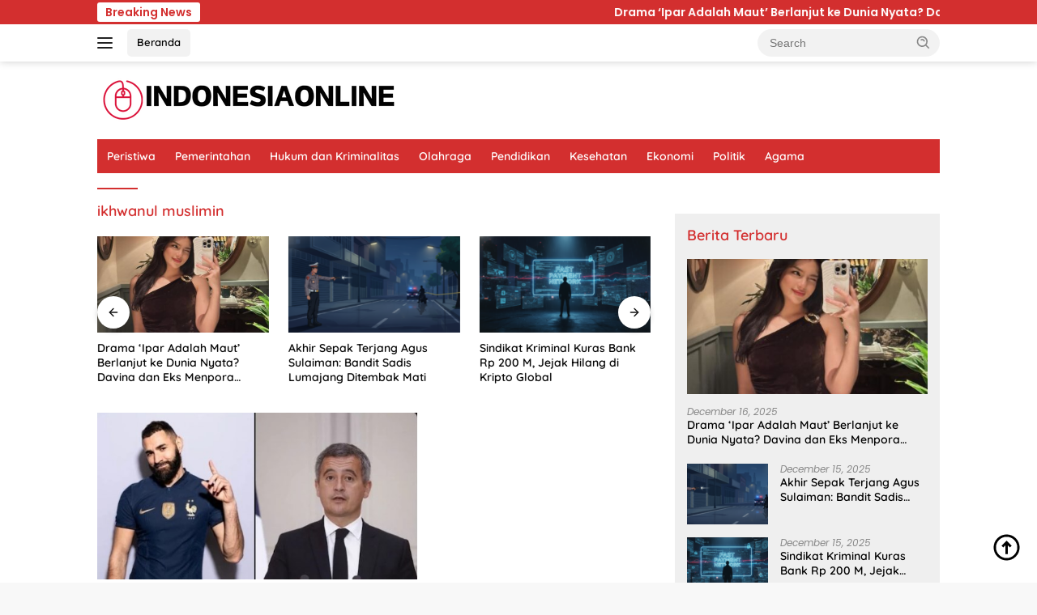

--- FILE ---
content_type: text/html; charset=UTF-8
request_url: https://indonesiaonline.co.id/tag/ikhwanul-muslimin/
body_size: 14635
content:
<!doctype html><html lang="en-US" prefix="og: https://ogp.me/ns#"><head><meta charset="UTF-8"><meta name="viewport" content="width=device-width, initial-scale=1"><link rel="profile" href="https://gmpg.org/xfn/11"><title>ikhwanul muslimin - Indonesia Online</title><meta name="robots" content="follow, noindex"/><meta property="og:locale" content="en_US" /><meta property="og:type" content="article" /><meta property="og:title" content="ikhwanul muslimin - Indonesia Online" /><meta property="og:url" content="https://indonesiaonline.co.id/tag/ikhwanul-muslimin/" /><meta property="og:site_name" content="Indonesia Online" /><meta name="twitter:card" content="summary_large_image" /><meta name="twitter:title" content="ikhwanul muslimin - Indonesia Online" /><meta name="twitter:label1" content="Posts" /><meta name="twitter:data1" content="1" /><link rel='dns-prefetch' href='//fonts.googleapis.com' /><link rel="alternate" type="application/rss+xml" title="Indonesia Online &raquo; Feed" href="https://indonesiaonline.co.id/feed/" /><link rel="alternate" type="application/rss+xml" title="Indonesia Online &raquo; Comments Feed" href="https://indonesiaonline.co.id/comments/feed/" /><link rel="alternate" type="application/rss+xml" title="Indonesia Online &raquo; ikhwanul muslimin Tag Feed" href="https://indonesiaonline.co.id/tag/ikhwanul-muslimin/feed/" /><style id='wp-img-auto-sizes-contain-inline-css'>img:is([sizes=auto i],[sizes^="auto," i]){contain-intrinsic-size:3000px 1500px}
/*# sourceURL=wp-img-auto-sizes-contain-inline-css */</style><link rel='stylesheet' id='menu-icons-extra-css' href='https://indonesiaonline.co.id/wp-content/plugins/menu-icons/css/extra.min.css?ver=0.13.19' media='all' /><style id='wp-emoji-styles-inline-css'>img.wp-smiley, img.emoji {
		display: inline !important;
		border: none !important;
		box-shadow: none !important;
		height: 1em !important;
		width: 1em !important;
		margin: 0 0.07em !important;
		vertical-align: -0.1em !important;
		background: none !important;
		padding: 0 !important;
	}
/*# sourceURL=wp-emoji-styles-inline-css */</style><style type="text/css">@font-face {font-family:Quicksand;font-style:normal;font-weight:600;src:url(/cf-fonts/s/quicksand/5.0.16/vietnamese/600/normal.woff2);unicode-range:U+0102-0103,U+0110-0111,U+0128-0129,U+0168-0169,U+01A0-01A1,U+01AF-01B0,U+0300-0301,U+0303-0304,U+0308-0309,U+0323,U+0329,U+1EA0-1EF9,U+20AB;font-display:swap;}@font-face {font-family:Quicksand;font-style:normal;font-weight:600;src:url(/cf-fonts/s/quicksand/5.0.16/latin/600/normal.woff2);unicode-range:U+0000-00FF,U+0131,U+0152-0153,U+02BB-02BC,U+02C6,U+02DA,U+02DC,U+0304,U+0308,U+0329,U+2000-206F,U+2074,U+20AC,U+2122,U+2191,U+2193,U+2212,U+2215,U+FEFF,U+FFFD;font-display:swap;}@font-face {font-family:Quicksand;font-style:normal;font-weight:600;src:url(/cf-fonts/s/quicksand/5.0.16/latin-ext/600/normal.woff2);unicode-range:U+0100-02AF,U+0304,U+0308,U+0329,U+1E00-1E9F,U+1EF2-1EFF,U+2020,U+20A0-20AB,U+20AD-20CF,U+2113,U+2C60-2C7F,U+A720-A7FF;font-display:swap;}@font-face {font-family:Quicksand;font-style:normal;font-weight:700;src:url(/cf-fonts/s/quicksand/5.0.16/latin/700/normal.woff2);unicode-range:U+0000-00FF,U+0131,U+0152-0153,U+02BB-02BC,U+02C6,U+02DA,U+02DC,U+0304,U+0308,U+0329,U+2000-206F,U+2074,U+20AC,U+2122,U+2191,U+2193,U+2212,U+2215,U+FEFF,U+FFFD;font-display:swap;}@font-face {font-family:Quicksand;font-style:normal;font-weight:700;src:url(/cf-fonts/s/quicksand/5.0.16/latin-ext/700/normal.woff2);unicode-range:U+0100-02AF,U+0304,U+0308,U+0329,U+1E00-1E9F,U+1EF2-1EFF,U+2020,U+20A0-20AB,U+20AD-20CF,U+2113,U+2C60-2C7F,U+A720-A7FF;font-display:swap;}@font-face {font-family:Quicksand;font-style:normal;font-weight:700;src:url(/cf-fonts/s/quicksand/5.0.16/vietnamese/700/normal.woff2);unicode-range:U+0102-0103,U+0110-0111,U+0128-0129,U+0168-0169,U+01A0-01A1,U+01AF-01B0,U+0300-0301,U+0303-0304,U+0308-0309,U+0323,U+0329,U+1EA0-1EF9,U+20AB;font-display:swap;}@font-face {font-family:Poppins;font-style:normal;font-weight:300;src:url(/cf-fonts/s/poppins/5.0.11/devanagari/300/normal.woff2);unicode-range:U+0900-097F,U+1CD0-1CF9,U+200C-200D,U+20A8,U+20B9,U+25CC,U+A830-A839,U+A8E0-A8FF;font-display:swap;}@font-face {font-family:Poppins;font-style:normal;font-weight:300;src:url(/cf-fonts/s/poppins/5.0.11/latin/300/normal.woff2);unicode-range:U+0000-00FF,U+0131,U+0152-0153,U+02BB-02BC,U+02C6,U+02DA,U+02DC,U+0304,U+0308,U+0329,U+2000-206F,U+2074,U+20AC,U+2122,U+2191,U+2193,U+2212,U+2215,U+FEFF,U+FFFD;font-display:swap;}@font-face {font-family:Poppins;font-style:normal;font-weight:300;src:url(/cf-fonts/s/poppins/5.0.11/latin-ext/300/normal.woff2);unicode-range:U+0100-02AF,U+0304,U+0308,U+0329,U+1E00-1E9F,U+1EF2-1EFF,U+2020,U+20A0-20AB,U+20AD-20CF,U+2113,U+2C60-2C7F,U+A720-A7FF;font-display:swap;}@font-face {font-family:Poppins;font-style:italic;font-weight:400;src:url(/cf-fonts/s/poppins/5.0.11/devanagari/400/italic.woff2);unicode-range:U+0900-097F,U+1CD0-1CF9,U+200C-200D,U+20A8,U+20B9,U+25CC,U+A830-A839,U+A8E0-A8FF;font-display:swap;}@font-face {font-family:Poppins;font-style:italic;font-weight:400;src:url(/cf-fonts/s/poppins/5.0.11/latin-ext/400/italic.woff2);unicode-range:U+0100-02AF,U+0304,U+0308,U+0329,U+1E00-1E9F,U+1EF2-1EFF,U+2020,U+20A0-20AB,U+20AD-20CF,U+2113,U+2C60-2C7F,U+A720-A7FF;font-display:swap;}@font-face {font-family:Poppins;font-style:italic;font-weight:400;src:url(/cf-fonts/s/poppins/5.0.11/latin/400/italic.woff2);unicode-range:U+0000-00FF,U+0131,U+0152-0153,U+02BB-02BC,U+02C6,U+02DA,U+02DC,U+0304,U+0308,U+0329,U+2000-206F,U+2074,U+20AC,U+2122,U+2191,U+2193,U+2212,U+2215,U+FEFF,U+FFFD;font-display:swap;}@font-face {font-family:Poppins;font-style:normal;font-weight:600;src:url(/cf-fonts/s/poppins/5.0.11/latin/600/normal.woff2);unicode-range:U+0000-00FF,U+0131,U+0152-0153,U+02BB-02BC,U+02C6,U+02DA,U+02DC,U+0304,U+0308,U+0329,U+2000-206F,U+2074,U+20AC,U+2122,U+2191,U+2193,U+2212,U+2215,U+FEFF,U+FFFD;font-display:swap;}@font-face {font-family:Poppins;font-style:normal;font-weight:600;src:url(/cf-fonts/s/poppins/5.0.11/latin-ext/600/normal.woff2);unicode-range:U+0100-02AF,U+0304,U+0308,U+0329,U+1E00-1E9F,U+1EF2-1EFF,U+2020,U+20A0-20AB,U+20AD-20CF,U+2113,U+2C60-2C7F,U+A720-A7FF;font-display:swap;}@font-face {font-family:Poppins;font-style:normal;font-weight:600;src:url(/cf-fonts/s/poppins/5.0.11/devanagari/600/normal.woff2);unicode-range:U+0900-097F,U+1CD0-1CF9,U+200C-200D,U+20A8,U+20B9,U+25CC,U+A830-A839,U+A8E0-A8FF;font-display:swap;}</style><link rel='stylesheet' id='wpberita-style-css' href='https://indonesiaonline.co.id/wp-content/cache/autoptimize/css/autoptimize_single_8c584d004da3d56a87046c57c8ad7a30.css?ver=2.1.6' media='all' /><style id='wpberita-style-inline-css'>h1,h2,h3,h4,h5,h6,.sidr-class-site-title,.site-title,.gmr-mainmenu ul > li > a,.sidr ul li a,.heading-text,.gmr-mobilemenu ul li a,#navigationamp ul li a{font-family:Quicksand;}h1,h2,h3,h4,h5,h6,.sidr-class-site-title,.site-title,.gmr-mainmenu ul > li > a,.sidr ul li a,.heading-text,.gmr-mobilemenu ul li a,#navigationamp ul li a,.related-text-onlytitle{font-weight:600;}h1 strong,h2 strong,h3 strong,h4 strong,h5 strong,h6 strong{font-weight:700;}body{font-family:Poppins;--font-reguler:300;--font-bold:600;--background-color:#f8f8f8;--main-color:#000000;--link-color-body:#000000;--hoverlink-color-body:#D32F2F;--border-color:#cccccc;--button-bgcolor:#43A047;--button-color:#ffffff;--header-bgcolor:#ffffff;--topnav-color:#222222;--bigheadline-color:#f1c40f;--mainmenu-color:#ffffff;--mainmenu-hovercolor:#f1c40f;--secondmenu-bgcolor:#E53935;--secondmenu-color:#ffffff;--secondmenu-hovercolor:#f1c40f;--content-bgcolor:#ffffff;--content-greycolor:#888888;--greybody-bgcolor:#efefef;--footer-bgcolor:#f0f0f0;--footer-color:#666666;--footer-linkcolor:#666666;--footer-hover-linkcolor:#666666;}.entry-content-single{font-size:18px;}body,body.dark-theme{--scheme-color:#D32F2F;--secondscheme-color:#43A047;--mainmenu-bgcolor:#D32F2F;}/* Generate Using Cache */
/*# sourceURL=wpberita-style-inline-css */</style><link rel="https://api.w.org/" href="https://indonesiaonline.co.id/wp-json/" /><link rel="alternate" title="JSON" type="application/json" href="https://indonesiaonline.co.id/wp-json/wp/v2/tags/8823" /><link rel="EditURI" type="application/rsd+xml" title="RSD" href="https://indonesiaonline.co.id/xmlrpc.php?rsd" /><link rel='dns-prefetch' href='https://i0.wp.com/'><link rel='preconnect' href='https://i0.wp.com/' crossorigin><link rel='dns-prefetch' href='https://i1.wp.com/'><link rel='preconnect' href='https://i1.wp.com/' crossorigin><link rel='dns-prefetch' href='https://i2.wp.com/'><link rel='preconnect' href='https://i2.wp.com/' crossorigin><link rel='dns-prefetch' href='https://i3.wp.com/'><link rel='preconnect' href='https://i3.wp.com/' crossorigin> <script defer src="https://www.googletagmanager.com/gtag/js?id=G-J32WDV1ZPZ"></script> <script defer src="[data-uri]"></script> <script type="application/ld+json" class="saswp-schema-markup-output">[{"@context":"https:\/\/schema.org\/","@type":"ItemList","itemListElement":[{"@type":"ListItem","position":1,"item":{"@type":"NewsArticle","headline":"Dituding Ada Hubungan dengan IM, Karim Benzema Siap Tuntut Menteri Prancis","url":"https:\/\/indonesiaonline.co.id\/dituding-ada-hubungan-dengan-im-karim-benzema-siap-tuntut-menteri-prancis\/","datePublished":"2023-10-19T17:03:58+07:00","dateModified":"2023-10-19T17:03:58+07:00","mainEntityOfPage":"https:\/\/indonesiaonline.co.id\/dituding-ada-hubungan-dengan-im-karim-benzema-siap-tuntut-menteri-prancis\/","author":{"@type":"Person","name":"","url":"https:\/\/indonesiaonline.co.id\/author\/","sameAs":[],"image":{"@type":"ImageObject","url":"https:\/\/secure.gravatar.com\/avatar\/?s=96&d=mm&r=g","height":96,"width":96}},"publisher":{"@type":"Organization","name":"Indonesia Online","url":"https:\/\/indonesiaonline.co.id","logo":{"@type":"ImageObject","url":"http:\/\/indonesiaonline.co.id\/wp-content\/uploads\/2024\/06\/cropped-indonesiaonline.png","width":375,"height":56}},"image":[{"@type":"ImageObject","@id":"https:\/\/indonesiaonline.co.id\/dituding-ada-hubungan-dengan-im-karim-benzema-siap-tuntut-menteri-prancis\/#primaryimage","url":"https:\/\/indonesiaonline.co.id\/wp-content\/uploads\/2023\/10\/Screenshot_132.jpg","width":"1200","height":"900"},{"@type":"ImageObject","url":"https:\/\/indonesiaonline.co.id\/wp-content\/uploads\/2023\/10\/Screenshot_132.jpg","width":"1200","height":"720"},{"@type":"ImageObject","url":"https:\/\/indonesiaonline.co.id\/wp-content\/uploads\/2023\/10\/Screenshot_132.jpg","width":"1200","height":"675"},{"@type":"ImageObject","url":"https:\/\/indonesiaonline.co.id\/wp-content\/uploads\/2023\/10\/Screenshot_132.jpg","width":"529","height":"529"}]}}]},

{"@context":"https:\/\/schema.org\/","@graph":[{"@context":"https:\/\/schema.org\/","@type":"SiteNavigationElement","@id":"https:\/\/indonesiaonline.co.id\/#peristiwa","name":"Peristiwa","url":"https:\/\/indonesiaonline.co.id\/category\/peristiwa\/"},{"@context":"https:\/\/schema.org\/","@type":"SiteNavigationElement","@id":"https:\/\/indonesiaonline.co.id\/#pemerintahan","name":"Pemerintahan","url":"https:\/\/indonesiaonline.co.id\/category\/pemerintahan\/"},{"@context":"https:\/\/schema.org\/","@type":"SiteNavigationElement","@id":"https:\/\/indonesiaonline.co.id\/#hukum-dan-kriminalitas","name":"Hukum dan Kriminalitas","url":"https:\/\/indonesiaonline.co.id\/category\/hukum-dan-kriminalitas\/"},{"@context":"https:\/\/schema.org\/","@type":"SiteNavigationElement","@id":"https:\/\/indonesiaonline.co.id\/#olahraga","name":"Olahraga","url":"https:\/\/indonesiaonline.co.id\/category\/olahraga\/"},{"@context":"https:\/\/schema.org\/","@type":"SiteNavigationElement","@id":"https:\/\/indonesiaonline.co.id\/#pendidikan","name":"Pendidikan","url":"https:\/\/indonesiaonline.co.id\/category\/pendidikan\/"},{"@context":"https:\/\/schema.org\/","@type":"SiteNavigationElement","@id":"https:\/\/indonesiaonline.co.id\/#kesehatan","name":"Kesehatan","url":"https:\/\/indonesiaonline.co.id\/category\/kesehatan\/"},{"@context":"https:\/\/schema.org\/","@type":"SiteNavigationElement","@id":"https:\/\/indonesiaonline.co.id\/#ekonomi","name":"Ekonomi","url":"https:\/\/indonesiaonline.co.id\/category\/ekonomi\/"},{"@context":"https:\/\/schema.org\/","@type":"SiteNavigationElement","@id":"https:\/\/indonesiaonline.co.id\/#politik","name":"Politik","url":"https:\/\/indonesiaonline.co.id\/category\/politik\/"},{"@context":"https:\/\/schema.org\/","@type":"SiteNavigationElement","@id":"https:\/\/indonesiaonline.co.id\/#agama","name":"Agama","url":"https:\/\/indonesiaonline.co.id\/category\/agama\/"}]},

{"@context":"https:\/\/schema.org\/","@type":"BreadcrumbList","@id":"https:\/\/indonesiaonline.co.id\/tag\/ikhwanul-muslimin\/#breadcrumb","itemListElement":[{"@type":"ListItem","position":1,"item":{"@id":"https:\/\/indonesiaonline.co.id","name":"Indonesia Online"}},{"@type":"ListItem","position":2,"item":{"@id":"https:\/\/indonesiaonline.co.id\/tag\/ikhwanul-muslimin\/","name":"ikhwanul muslimin"}}]}]</script> <link rel="amphtml" href="https://indonesiaonline.co.id/tag/ikhwanul-muslimin/?amp=1"><link rel="icon" href="https://indonesiaonline.co.id/wp-content/uploads/2024/06/I-O_20240610_133322_0000-80x80.png" sizes="32x32" /><link rel="icon" href="https://indonesiaonline.co.id/wp-content/uploads/2024/06/I-O_20240610_133322_0000.png" sizes="192x192" /><link rel="apple-touch-icon" href="https://indonesiaonline.co.id/wp-content/uploads/2024/06/I-O_20240610_133322_0000.png" /><meta name="msapplication-TileImage" content="https://indonesiaonline.co.id/wp-content/uploads/2024/06/I-O_20240610_133322_0000.png" /><style id="wp-custom-css">.wp-caption-text {
  font-size: 14px;
  color: #333; /* Lebih gelap dari #555 */
  background-color: #f0f0f0; /* Sedikit lebih gelap dari #f9f9f9 */
  padding: 8px 12px;
  border: 1px solid #ccc; /* Lebih kuat dari #ddd */
  border-radius: 4px;
  text-align: center;
  margin-top: 5px;
  line-height: 1.4;
  max-width: 100%;
  box-shadow: 0 1px 3px rgba(0, 0, 0, 0.1);
}</style><style id='global-styles-inline-css'>:root{--wp--preset--aspect-ratio--square: 1;--wp--preset--aspect-ratio--4-3: 4/3;--wp--preset--aspect-ratio--3-4: 3/4;--wp--preset--aspect-ratio--3-2: 3/2;--wp--preset--aspect-ratio--2-3: 2/3;--wp--preset--aspect-ratio--16-9: 16/9;--wp--preset--aspect-ratio--9-16: 9/16;--wp--preset--color--black: #000000;--wp--preset--color--cyan-bluish-gray: #abb8c3;--wp--preset--color--white: #ffffff;--wp--preset--color--pale-pink: #f78da7;--wp--preset--color--vivid-red: #cf2e2e;--wp--preset--color--luminous-vivid-orange: #ff6900;--wp--preset--color--luminous-vivid-amber: #fcb900;--wp--preset--color--light-green-cyan: #7bdcb5;--wp--preset--color--vivid-green-cyan: #00d084;--wp--preset--color--pale-cyan-blue: #8ed1fc;--wp--preset--color--vivid-cyan-blue: #0693e3;--wp--preset--color--vivid-purple: #9b51e0;--wp--preset--gradient--vivid-cyan-blue-to-vivid-purple: linear-gradient(135deg,rgb(6,147,227) 0%,rgb(155,81,224) 100%);--wp--preset--gradient--light-green-cyan-to-vivid-green-cyan: linear-gradient(135deg,rgb(122,220,180) 0%,rgb(0,208,130) 100%);--wp--preset--gradient--luminous-vivid-amber-to-luminous-vivid-orange: linear-gradient(135deg,rgb(252,185,0) 0%,rgb(255,105,0) 100%);--wp--preset--gradient--luminous-vivid-orange-to-vivid-red: linear-gradient(135deg,rgb(255,105,0) 0%,rgb(207,46,46) 100%);--wp--preset--gradient--very-light-gray-to-cyan-bluish-gray: linear-gradient(135deg,rgb(238,238,238) 0%,rgb(169,184,195) 100%);--wp--preset--gradient--cool-to-warm-spectrum: linear-gradient(135deg,rgb(74,234,220) 0%,rgb(151,120,209) 20%,rgb(207,42,186) 40%,rgb(238,44,130) 60%,rgb(251,105,98) 80%,rgb(254,248,76) 100%);--wp--preset--gradient--blush-light-purple: linear-gradient(135deg,rgb(255,206,236) 0%,rgb(152,150,240) 100%);--wp--preset--gradient--blush-bordeaux: linear-gradient(135deg,rgb(254,205,165) 0%,rgb(254,45,45) 50%,rgb(107,0,62) 100%);--wp--preset--gradient--luminous-dusk: linear-gradient(135deg,rgb(255,203,112) 0%,rgb(199,81,192) 50%,rgb(65,88,208) 100%);--wp--preset--gradient--pale-ocean: linear-gradient(135deg,rgb(255,245,203) 0%,rgb(182,227,212) 50%,rgb(51,167,181) 100%);--wp--preset--gradient--electric-grass: linear-gradient(135deg,rgb(202,248,128) 0%,rgb(113,206,126) 100%);--wp--preset--gradient--midnight: linear-gradient(135deg,rgb(2,3,129) 0%,rgb(40,116,252) 100%);--wp--preset--font-size--small: 13px;--wp--preset--font-size--medium: 20px;--wp--preset--font-size--large: 36px;--wp--preset--font-size--x-large: 42px;--wp--preset--spacing--20: 0.44rem;--wp--preset--spacing--30: 0.67rem;--wp--preset--spacing--40: 1rem;--wp--preset--spacing--50: 1.5rem;--wp--preset--spacing--60: 2.25rem;--wp--preset--spacing--70: 3.38rem;--wp--preset--spacing--80: 5.06rem;--wp--preset--shadow--natural: 6px 6px 9px rgba(0, 0, 0, 0.2);--wp--preset--shadow--deep: 12px 12px 50px rgba(0, 0, 0, 0.4);--wp--preset--shadow--sharp: 6px 6px 0px rgba(0, 0, 0, 0.2);--wp--preset--shadow--outlined: 6px 6px 0px -3px rgb(255, 255, 255), 6px 6px rgb(0, 0, 0);--wp--preset--shadow--crisp: 6px 6px 0px rgb(0, 0, 0);}:where(.is-layout-flex){gap: 0.5em;}:where(.is-layout-grid){gap: 0.5em;}body .is-layout-flex{display: flex;}.is-layout-flex{flex-wrap: wrap;align-items: center;}.is-layout-flex > :is(*, div){margin: 0;}body .is-layout-grid{display: grid;}.is-layout-grid > :is(*, div){margin: 0;}:where(.wp-block-columns.is-layout-flex){gap: 2em;}:where(.wp-block-columns.is-layout-grid){gap: 2em;}:where(.wp-block-post-template.is-layout-flex){gap: 1.25em;}:where(.wp-block-post-template.is-layout-grid){gap: 1.25em;}.has-black-color{color: var(--wp--preset--color--black) !important;}.has-cyan-bluish-gray-color{color: var(--wp--preset--color--cyan-bluish-gray) !important;}.has-white-color{color: var(--wp--preset--color--white) !important;}.has-pale-pink-color{color: var(--wp--preset--color--pale-pink) !important;}.has-vivid-red-color{color: var(--wp--preset--color--vivid-red) !important;}.has-luminous-vivid-orange-color{color: var(--wp--preset--color--luminous-vivid-orange) !important;}.has-luminous-vivid-amber-color{color: var(--wp--preset--color--luminous-vivid-amber) !important;}.has-light-green-cyan-color{color: var(--wp--preset--color--light-green-cyan) !important;}.has-vivid-green-cyan-color{color: var(--wp--preset--color--vivid-green-cyan) !important;}.has-pale-cyan-blue-color{color: var(--wp--preset--color--pale-cyan-blue) !important;}.has-vivid-cyan-blue-color{color: var(--wp--preset--color--vivid-cyan-blue) !important;}.has-vivid-purple-color{color: var(--wp--preset--color--vivid-purple) !important;}.has-black-background-color{background-color: var(--wp--preset--color--black) !important;}.has-cyan-bluish-gray-background-color{background-color: var(--wp--preset--color--cyan-bluish-gray) !important;}.has-white-background-color{background-color: var(--wp--preset--color--white) !important;}.has-pale-pink-background-color{background-color: var(--wp--preset--color--pale-pink) !important;}.has-vivid-red-background-color{background-color: var(--wp--preset--color--vivid-red) !important;}.has-luminous-vivid-orange-background-color{background-color: var(--wp--preset--color--luminous-vivid-orange) !important;}.has-luminous-vivid-amber-background-color{background-color: var(--wp--preset--color--luminous-vivid-amber) !important;}.has-light-green-cyan-background-color{background-color: var(--wp--preset--color--light-green-cyan) !important;}.has-vivid-green-cyan-background-color{background-color: var(--wp--preset--color--vivid-green-cyan) !important;}.has-pale-cyan-blue-background-color{background-color: var(--wp--preset--color--pale-cyan-blue) !important;}.has-vivid-cyan-blue-background-color{background-color: var(--wp--preset--color--vivid-cyan-blue) !important;}.has-vivid-purple-background-color{background-color: var(--wp--preset--color--vivid-purple) !important;}.has-black-border-color{border-color: var(--wp--preset--color--black) !important;}.has-cyan-bluish-gray-border-color{border-color: var(--wp--preset--color--cyan-bluish-gray) !important;}.has-white-border-color{border-color: var(--wp--preset--color--white) !important;}.has-pale-pink-border-color{border-color: var(--wp--preset--color--pale-pink) !important;}.has-vivid-red-border-color{border-color: var(--wp--preset--color--vivid-red) !important;}.has-luminous-vivid-orange-border-color{border-color: var(--wp--preset--color--luminous-vivid-orange) !important;}.has-luminous-vivid-amber-border-color{border-color: var(--wp--preset--color--luminous-vivid-amber) !important;}.has-light-green-cyan-border-color{border-color: var(--wp--preset--color--light-green-cyan) !important;}.has-vivid-green-cyan-border-color{border-color: var(--wp--preset--color--vivid-green-cyan) !important;}.has-pale-cyan-blue-border-color{border-color: var(--wp--preset--color--pale-cyan-blue) !important;}.has-vivid-cyan-blue-border-color{border-color: var(--wp--preset--color--vivid-cyan-blue) !important;}.has-vivid-purple-border-color{border-color: var(--wp--preset--color--vivid-purple) !important;}.has-vivid-cyan-blue-to-vivid-purple-gradient-background{background: var(--wp--preset--gradient--vivid-cyan-blue-to-vivid-purple) !important;}.has-light-green-cyan-to-vivid-green-cyan-gradient-background{background: var(--wp--preset--gradient--light-green-cyan-to-vivid-green-cyan) !important;}.has-luminous-vivid-amber-to-luminous-vivid-orange-gradient-background{background: var(--wp--preset--gradient--luminous-vivid-amber-to-luminous-vivid-orange) !important;}.has-luminous-vivid-orange-to-vivid-red-gradient-background{background: var(--wp--preset--gradient--luminous-vivid-orange-to-vivid-red) !important;}.has-very-light-gray-to-cyan-bluish-gray-gradient-background{background: var(--wp--preset--gradient--very-light-gray-to-cyan-bluish-gray) !important;}.has-cool-to-warm-spectrum-gradient-background{background: var(--wp--preset--gradient--cool-to-warm-spectrum) !important;}.has-blush-light-purple-gradient-background{background: var(--wp--preset--gradient--blush-light-purple) !important;}.has-blush-bordeaux-gradient-background{background: var(--wp--preset--gradient--blush-bordeaux) !important;}.has-luminous-dusk-gradient-background{background: var(--wp--preset--gradient--luminous-dusk) !important;}.has-pale-ocean-gradient-background{background: var(--wp--preset--gradient--pale-ocean) !important;}.has-electric-grass-gradient-background{background: var(--wp--preset--gradient--electric-grass) !important;}.has-midnight-gradient-background{background: var(--wp--preset--gradient--midnight) !important;}.has-small-font-size{font-size: var(--wp--preset--font-size--small) !important;}.has-medium-font-size{font-size: var(--wp--preset--font-size--medium) !important;}.has-large-font-size{font-size: var(--wp--preset--font-size--large) !important;}.has-x-large-font-size{font-size: var(--wp--preset--font-size--x-large) !important;}
/*# sourceURL=global-styles-inline-css */</style></head><body class="archive tag tag-ikhwanul-muslimin tag-8823 wp-custom-logo wp-embed-responsive wp-theme-wpberita wp-child-theme-wpberita-child idtheme kentooz hfeed"> <a class="skip-link screen-reader-text" href="#primary">Skip to content</a><div id="topnavwrap" class="gmr-topnavwrap clearfix"><div class="gmr-topnotification"><div class="container"><div class="list-flex"><div class="row-flex"><div class="text-marquee">Breaking News</div></div><div class="row-flex wrap-marquee"><div class="marquee"> <a href="https://indonesiaonline.co.id/drama-ipar-adalah-maut-berlanjut-ke-dunia-nyata-davina-dan-eks-menpora-kompak-klarifikasi-isu-orang-ketiga/" class="gmr-recent-marquee" title="Drama &#8216;Ipar Adalah Maut&#8217; Berlanjut ke Dunia Nyata? Davina dan Eks Menpora Kompak Klarifikasi Isu Orang Ketiga">Drama &#8216;Ipar Adalah Maut&#8217; Berlanjut ke Dunia Nyata? Davina dan Eks Menpora Kompak Klarifikasi Isu Orang Ketiga</a> <a href="https://indonesiaonline.co.id/akhir-sepak-terjang-agus-sulaiman-bandit-sadis-lumajang-ditembak-mati/" class="gmr-recent-marquee" title="Akhir Sepak Terjang Agus Sulaiman: Bandit Sadis Lumajang Ditembak Mati">Akhir Sepak Terjang Agus Sulaiman: Bandit Sadis Lumajang Ditembak Mati</a> <a href="https://indonesiaonline.co.id/sindikat-kriminal-kuras-bank-rp-200-m-jejak-hilang-di-kripto-global/" class="gmr-recent-marquee" title="Sindikat Kriminal Kuras Bank Rp 200 M, Jejak Hilang di Kripto Global">Sindikat Kriminal Kuras Bank Rp 200 M, Jejak Hilang di Kripto Global</a> <a href="https://indonesiaonline.co.id/kpk-obok-obok-rumah-dinas-plt-gubernur-riau-buntut-kasus-wahid/" class="gmr-recent-marquee" title="KPK Obok-obok Rumah Dinas Plt Gubernur Riau, Buntut Kasus Wahid">KPK Obok-obok Rumah Dinas Plt Gubernur Riau, Buntut Kasus Wahid</a> <a href="https://indonesiaonline.co.id/jejak-ratu-jalu-darah-demak-yang-mengalir-di-nadi-pakubuwana-ii/" class="gmr-recent-marquee" title="Jejak Ratu Jalu: Darah Demak yang Mengalir di Nadi Pakubuwana II">Jejak Ratu Jalu: Darah Demak yang Mengalir di Nadi Pakubuwana II</a></div></div></div></div></div><div class="container"><div class="list-flex"><div class="row-flex gmr-navleft"> <a id="gmr-responsive-menu" title="Menus" href="#menus" rel="nofollow"><div class="ktz-i-wrap"><span class="ktz-i"></span><span class="ktz-i"></span><span class="ktz-i"></span></div></a><div class="gmr-logo-mobile"><a class="custom-logo-link" href="https://indonesiaonline.co.id/" title="Indonesia Online" rel="home"><img class="custom-logo" src="https://indonesiaonline.co.id/wp-content/uploads/2024/06/cropped-indonesiaonline.png" width="375" height="56" alt="Indonesia Online" loading="lazy" /></a></div><a href="https://indonesiaonline.co.id/" class="topnav-button second-topnav-btn nomobile heading-text" title="Beranda">Beranda</a></div><div class="row-flex gmr-navright"><div class="gmr-table-search"><form method="get" class="gmr-searchform searchform" action="https://indonesiaonline.co.id/"> <input type="text" name="s" id="s" placeholder="Search" /> <input type="hidden" name="post_type" value="post" /> <button type="submit" role="button" class="gmr-search-submit gmr-search-icon"> <svg xmlns="http://www.w3.org/2000/svg" aria-hidden="true" role="img" width="1em" height="1em" preserveAspectRatio="xMidYMid meet" viewBox="0 0 24 24"><path fill="currentColor" d="M10 18a7.952 7.952 0 0 0 4.897-1.688l4.396 4.396l1.414-1.414l-4.396-4.396A7.952 7.952 0 0 0 18 10c0-4.411-3.589-8-8-8s-8 3.589-8 8s3.589 8 8 8zm0-14c3.309 0 6 2.691 6 6s-2.691 6-6 6s-6-2.691-6-6s2.691-6 6-6z"/><path fill="currentColor" d="M11.412 8.586c.379.38.588.882.588 1.414h2a3.977 3.977 0 0 0-1.174-2.828c-1.514-1.512-4.139-1.512-5.652 0l1.412 1.416c.76-.758 2.07-.756 2.826-.002z"/></svg> </button></form></div><div class="gmr-search-btn"> <a id="search-menu-button" class="topnav-button gmr-search-icon" title="Search" href="#" rel="nofollow"><svg xmlns="http://www.w3.org/2000/svg" aria-hidden="true" role="img" width="1em" height="1em" preserveAspectRatio="xMidYMid meet" viewBox="0 0 24 24"><path fill="none" stroke="currentColor" stroke-linecap="round" stroke-width="2" d="m21 21l-4.486-4.494M19 10.5a8.5 8.5 0 1 1-17 0a8.5 8.5 0 0 1 17 0Z"/></svg></a><div id="search-dropdown-container" class="search-dropdown search"><form method="get" class="gmr-searchform searchform" action="https://indonesiaonline.co.id/"> <input type="text" name="s" id="s" placeholder="Search" /> <button type="submit" class="gmr-search-submit gmr-search-icon"><svg xmlns="http://www.w3.org/2000/svg" aria-hidden="true" role="img" width="1em" height="1em" preserveAspectRatio="xMidYMid meet" viewBox="0 0 24 24"><path fill="currentColor" d="M10 18a7.952 7.952 0 0 0 4.897-1.688l4.396 4.396l1.414-1.414l-4.396-4.396A7.952 7.952 0 0 0 18 10c0-4.411-3.589-8-8-8s-8 3.589-8 8s3.589 8 8 8zm0-14c3.309 0 6 2.691 6 6s-2.691 6-6 6s-6-2.691-6-6s2.691-6 6-6z"/><path fill="currentColor" d="M11.412 8.586c.379.38.588.882.588 1.414h2a3.977 3.977 0 0 0-1.174-2.828c-1.514-1.512-4.139-1.512-5.652 0l1.412 1.416c.76-.758 2.07-.756 2.826-.002z"/></svg></button></form></div></div></div></div></div></div><div id="page" class="site"><header id="masthead" class="site-header"><div class="container"><div class="site-branding"><div class="gmr-logo"><div class="gmr-logo-wrap"><a class="custom-logo-link logolink" href="https://indonesiaonline.co.id" title="Indonesia Online" rel="home"><img class="custom-logo" src="https://indonesiaonline.co.id/wp-content/uploads/2024/06/cropped-indonesiaonline.png" width="375" height="56" alt="Indonesia Online" loading="lazy" /></a><div class="close-topnavmenu-wrap"><a id="close-topnavmenu-button" rel="nofollow" href="#"><svg xmlns="http://www.w3.org/2000/svg" aria-hidden="true" role="img" width="1em" height="1em" preserveAspectRatio="xMidYMid meet" viewBox="0 0 32 32"><path fill="currentColor" d="M24 9.4L22.6 8L16 14.6L9.4 8L8 9.4l6.6 6.6L8 22.6L9.4 24l6.6-6.6l6.6 6.6l1.4-1.4l-6.6-6.6L24 9.4z"/></svg></a></div></div></div></div></div></header><div id="main-nav-wrap" class="gmr-mainmenu-wrap"><div class="container"><nav id="main-nav" class="main-navigation gmr-mainmenu"><ul id="primary-menu" class="menu"><li id="menu-item-35817" class="menu-item menu-item-type-taxonomy menu-item-object-category menu-item-35817"><a href="https://indonesiaonline.co.id/category/peristiwa/">Peristiwa</a></li><li id="menu-item-35818" class="menu-item menu-item-type-taxonomy menu-item-object-category menu-item-35818"><a href="https://indonesiaonline.co.id/category/pemerintahan/">Pemerintahan</a></li><li id="menu-item-35819" class="menu-item menu-item-type-taxonomy menu-item-object-category menu-item-35819"><a href="https://indonesiaonline.co.id/category/hukum-dan-kriminalitas/">Hukum dan Kriminalitas</a></li><li id="menu-item-35820" class="menu-item menu-item-type-taxonomy menu-item-object-category menu-item-35820"><a href="https://indonesiaonline.co.id/category/olahraga/">Olahraga</a></li><li id="menu-item-35821" class="menu-item menu-item-type-taxonomy menu-item-object-category menu-item-35821"><a href="https://indonesiaonline.co.id/category/pendidikan/">Pendidikan</a></li><li id="menu-item-35822" class="menu-item menu-item-type-taxonomy menu-item-object-category menu-item-35822"><a href="https://indonesiaonline.co.id/category/kesehatan/">Kesehatan</a></li><li id="menu-item-35823" class="menu-item menu-item-type-taxonomy menu-item-object-category menu-item-35823"><a href="https://indonesiaonline.co.id/category/ekonomi/">Ekonomi</a></li><li id="menu-item-35824" class="menu-item menu-item-type-taxonomy menu-item-object-category menu-item-35824"><a href="https://indonesiaonline.co.id/category/politik/">Politik</a></li><li id="menu-item-35825" class="menu-item menu-item-type-taxonomy menu-item-object-category menu-item-35825"><a href="https://indonesiaonline.co.id/category/agama/">Agama</a></li></ul></nav></div></div><div id="content" class="gmr-content"><div class="container"><div class="row"><main id="primary" class="site-main col-md-8"><header class="page-header"><h1 class="page-title">ikhwanul muslimin</h1></header><div class="modulehome-wrap"><div id="moduleslide" class="wpberita-list-slider wpberita-moduleslide clearfix"><div class="gmr-slider-content"><div class="list-slider module-home"> <a class="post-thumbnail" href="https://indonesiaonline.co.id/drama-ipar-adalah-maut-berlanjut-ke-dunia-nyata-davina-dan-eks-menpora-kompak-klarifikasi-isu-orang-ketiga/" title="Drama &#8216;Ipar Adalah Maut&#8217; Berlanjut ke Dunia Nyata? Davina dan Eks Menpora Kompak Klarifikasi Isu Orang Ketiga" aria-hidden="true" tabindex="-1"> <img width="250" height="140" src="https://indonesiaonline.co.id/wp-content/uploads/2025/12/Screenshot_20251216_074122_Instagram-250x140.jpg" class="attachment-medium-new size-medium-new wp-post-image" alt="Drama &#8216;Ipar Adalah Maut&#8217; Berlanjut ke Dunia Nyata? Davina dan Eks Menpora Kompak Klarifikasi Isu Orang Ketiga" title="Drama &#8216;Ipar Adalah Maut&#8217; Berlanjut ke Dunia Nyata? Davina dan Eks Menpora Kompak Klarifikasi Isu Orang Ketiga" decoding="async" srcset="https://indonesiaonline.co.id/wp-content/uploads/2025/12/Screenshot_20251216_074122_Instagram-250x140.jpg 250w, https://indonesiaonline.co.id/wp-content/uploads/2025/12/Screenshot_20251216_074122_Instagram-400x225.jpg 400w" sizes="(max-width: 250px) 100vw, 250px" /> </a><div class="list-gallery-title"> <a class="recent-title heading-text" href="https://indonesiaonline.co.id/drama-ipar-adalah-maut-berlanjut-ke-dunia-nyata-davina-dan-eks-menpora-kompak-klarifikasi-isu-orang-ketiga/" title="Drama &#8216;Ipar Adalah Maut&#8217; Berlanjut ke Dunia Nyata? Davina dan Eks Menpora Kompak Klarifikasi Isu Orang Ketiga" rel="bookmark">Drama &#8216;Ipar Adalah Maut&#8217; Berlanjut ke Dunia Nyata? Davina dan Eks Menpora Kompak Klarifikasi Isu Orang Ketiga</a></div></div></div><div class="gmr-slider-content"><div class="list-slider module-home"> <a class="post-thumbnail" href="https://indonesiaonline.co.id/akhir-sepak-terjang-agus-sulaiman-bandit-sadis-lumajang-ditembak-mati/" title="Akhir Sepak Terjang Agus Sulaiman: Bandit Sadis Lumajang Ditembak Mati" aria-hidden="true" tabindex="-1"> <img width="250" height="140" src="https://indonesiaonline.co.id/wp-content/uploads/2025/12/nanocanvas-1765795641288-250x140.png" class="attachment-medium-new size-medium-new wp-post-image" alt="Akhir Sepak Terjang Agus Sulaiman: Bandit Sadis Lumajang Ditembak Mati" title="Akhir Sepak Terjang Agus Sulaiman: Bandit Sadis Lumajang Ditembak Mati" decoding="async" srcset="https://indonesiaonline.co.id/wp-content/uploads/2025/12/nanocanvas-1765795641288-250x140.png 250w, https://indonesiaonline.co.id/wp-content/uploads/2025/12/nanocanvas-1765795641288-400x225.png 400w" sizes="(max-width: 250px) 100vw, 250px" /> </a><div class="list-gallery-title"> <a class="recent-title heading-text" href="https://indonesiaonline.co.id/akhir-sepak-terjang-agus-sulaiman-bandit-sadis-lumajang-ditembak-mati/" title="Akhir Sepak Terjang Agus Sulaiman: Bandit Sadis Lumajang Ditembak Mati" rel="bookmark">Akhir Sepak Terjang Agus Sulaiman: Bandit Sadis Lumajang Ditembak Mati</a></div></div></div><div class="gmr-slider-content"><div class="list-slider module-home"> <a class="post-thumbnail" href="https://indonesiaonline.co.id/sindikat-kriminal-kuras-bank-rp-200-m-jejak-hilang-di-kripto-global/" title="Sindikat Kriminal Kuras Bank Rp 200 M, Jejak Hilang di Kripto Global" aria-hidden="true" tabindex="-1"> <img width="250" height="140" src="https://indonesiaonline.co.id/wp-content/uploads/2025/12/nanocanvas-1765794461956-250x140.png" class="attachment-medium-new size-medium-new wp-post-image" alt="Sindikat Kriminal Kuras Bank Rp 200 M, Jejak Hilang di Kripto Global" title="Sindikat Kriminal Kuras Bank Rp 200 M, Jejak Hilang di Kripto Global" decoding="async" srcset="https://indonesiaonline.co.id/wp-content/uploads/2025/12/nanocanvas-1765794461956-250x140.png 250w, https://indonesiaonline.co.id/wp-content/uploads/2025/12/nanocanvas-1765794461956-400x225.png 400w" sizes="(max-width: 250px) 100vw, 250px" /> </a><div class="list-gallery-title"> <a class="recent-title heading-text" href="https://indonesiaonline.co.id/sindikat-kriminal-kuras-bank-rp-200-m-jejak-hilang-di-kripto-global/" title="Sindikat Kriminal Kuras Bank Rp 200 M, Jejak Hilang di Kripto Global" rel="bookmark">Sindikat Kriminal Kuras Bank Rp 200 M, Jejak Hilang di Kripto Global</a></div></div></div><div class="gmr-slider-content"><div class="list-slider module-home"> <a class="post-thumbnail" href="https://indonesiaonline.co.id/kpk-obok-obok-rumah-dinas-plt-gubernur-riau-buntut-kasus-wahid/" title="KPK Obok-obok Rumah Dinas Plt Gubernur Riau, Buntut Kasus Wahid" aria-hidden="true" tabindex="-1"> <img width="250" height="140" src="https://indonesiaonline.co.id/wp-content/uploads/2025/12/nano-edit-1765793928875-e1765794067400-250x140.png" class="attachment-medium-new size-medium-new wp-post-image" alt="KPK Obok-obok Rumah Dinas Plt Gubernur Riau, Buntut Kasus Wahid" title="KPK Obok-obok Rumah Dinas Plt Gubernur Riau, Buntut Kasus Wahid" decoding="async" srcset="https://indonesiaonline.co.id/wp-content/uploads/2025/12/nano-edit-1765793928875-e1765794067400-250x140.png 250w, https://indonesiaonline.co.id/wp-content/uploads/2025/12/nano-edit-1765793928875-e1765794067400-400x225.png 400w" sizes="(max-width: 250px) 100vw, 250px" /> </a><div class="list-gallery-title"> <a class="recent-title heading-text" href="https://indonesiaonline.co.id/kpk-obok-obok-rumah-dinas-plt-gubernur-riau-buntut-kasus-wahid/" title="KPK Obok-obok Rumah Dinas Plt Gubernur Riau, Buntut Kasus Wahid" rel="bookmark">KPK Obok-obok Rumah Dinas Plt Gubernur Riau, Buntut Kasus Wahid</a></div></div></div><div class="gmr-slider-content"><div class="list-slider module-home"> <a class="post-thumbnail" href="https://indonesiaonline.co.id/jejak-ratu-jalu-darah-demak-yang-mengalir-di-nadi-pakubuwana-ii/" title="Jejak Ratu Jalu: Darah Demak yang Mengalir di Nadi Pakubuwana II" aria-hidden="true" tabindex="-1"> <img width="250" height="140" src="https://indonesiaonline.co.id/wp-content/uploads/2025/12/nanocanvas-1765792973307-250x140.png" class="attachment-medium-new size-medium-new wp-post-image" alt="Jejak Ratu Jalu: Darah Demak yang Mengalir di Nadi Pakubuwana II" title="Jejak Ratu Jalu: Darah Demak yang Mengalir di Nadi Pakubuwana II" decoding="async" srcset="https://indonesiaonline.co.id/wp-content/uploads/2025/12/nanocanvas-1765792973307-250x140.png 250w, https://indonesiaonline.co.id/wp-content/uploads/2025/12/nanocanvas-1765792973307-400x225.png 400w" sizes="(max-width: 250px) 100vw, 250px" /> </a><div class="list-gallery-title"> <a class="recent-title heading-text" href="https://indonesiaonline.co.id/jejak-ratu-jalu-darah-demak-yang-mengalir-di-nadi-pakubuwana-ii/" title="Jejak Ratu Jalu: Darah Demak yang Mengalir di Nadi Pakubuwana II" rel="bookmark">Jejak Ratu Jalu: Darah Demak yang Mengalir di Nadi Pakubuwana II</a></div></div></div><div class="gmr-slider-content"><div class="list-slider module-home"> <a class="post-thumbnail" href="https://indonesiaonline.co.id/dbhcht-kota-batu-2026-terjun-bebas-dipangkas-pusat-separuh-lebih/" title="DBHCHT Kota Batu 2026 Terjun Bebas, Dipangkas Pusat Separuh Lebih" aria-hidden="true" tabindex="-1"> <img width="250" height="140" src="https://indonesiaonline.co.id/wp-content/uploads/2025/12/nanocanvas-1765790867258-250x140.png" class="attachment-medium-new size-medium-new wp-post-image" alt="DBHCHT Kota Batu 2026 Terjun Bebas, Dipangkas Pusat Separuh Lebih" title="DBHCHT Kota Batu 2026 Terjun Bebas, Dipangkas Pusat Separuh Lebih" decoding="async" srcset="https://indonesiaonline.co.id/wp-content/uploads/2025/12/nanocanvas-1765790867258-250x140.png 250w, https://indonesiaonline.co.id/wp-content/uploads/2025/12/nanocanvas-1765790867258-400x225.png 400w" sizes="(max-width: 250px) 100vw, 250px" /> </a><div class="list-gallery-title"> <a class="recent-title heading-text" href="https://indonesiaonline.co.id/dbhcht-kota-batu-2026-terjun-bebas-dipangkas-pusat-separuh-lebih/" title="DBHCHT Kota Batu 2026 Terjun Bebas, Dipangkas Pusat Separuh Lebih" rel="bookmark">DBHCHT Kota Batu 2026 Terjun Bebas, Dipangkas Pusat Separuh Lebih</a></div></div></div><div class="gmr-slider-content"><div class="list-slider module-home"> <a class="post-thumbnail" href="https://indonesiaonline.co.id/tragedi-brentwood-rob-reiner-istri-tewas-polisi-usut-pembunuhan/" title="Tragedi Brentwood: Rob Reiner &#038; Istri Tewas, Polisi Usut Pembunuhan" aria-hidden="true" tabindex="-1"> <img width="250" height="140" src="https://indonesiaonline.co.id/wp-content/uploads/2025/12/nano-edit-1765790014011-e1765790306419-250x140.png" class="attachment-medium-new size-medium-new wp-post-image" alt="Tragedi Brentwood: Rob Reiner &#038; Istri Tewas, Polisi Usut Pembunuhan" title="Tragedi Brentwood: Rob Reiner &#038; Istri Tewas, Polisi Usut Pembunuhan" decoding="async" srcset="https://indonesiaonline.co.id/wp-content/uploads/2025/12/nano-edit-1765790014011-e1765790306419-250x140.png 250w, https://indonesiaonline.co.id/wp-content/uploads/2025/12/nano-edit-1765790014011-e1765790306419-400x225.png 400w" sizes="(max-width: 250px) 100vw, 250px" /> </a><div class="list-gallery-title"> <a class="recent-title heading-text" href="https://indonesiaonline.co.id/tragedi-brentwood-rob-reiner-istri-tewas-polisi-usut-pembunuhan/" title="Tragedi Brentwood: Rob Reiner &#038; Istri Tewas, Polisi Usut Pembunuhan" rel="bookmark">Tragedi Brentwood: Rob Reiner &#038; Istri Tewas, Polisi Usut Pembunuhan</a></div></div></div><div class="gmr-slider-content"><div class="list-slider module-home"> <a class="post-thumbnail" href="https://indonesiaonline.co.id/modus-greenhouse-ladang-ganja-dalam-rumah-di-jombang-terbongkar/" title="Modus Greenhouse: Ladang Ganja dalam Rumah di Jombang Terbongkar" aria-hidden="true" tabindex="-1"> <img width="250" height="140" src="https://indonesiaonline.co.id/wp-content/uploads/2025/12/9f28cf24df57-250x140.jpg" class="attachment-medium-new size-medium-new wp-post-image" alt="Modus Greenhouse: Ladang Ganja dalam Rumah di Jombang Terbongkar" title="Modus Greenhouse: Ladang Ganja dalam Rumah di Jombang Terbongkar" decoding="async" srcset="https://indonesiaonline.co.id/wp-content/uploads/2025/12/9f28cf24df57-250x140.jpg 250w, https://indonesiaonline.co.id/wp-content/uploads/2025/12/9f28cf24df57-400x225.jpg 400w" sizes="(max-width: 250px) 100vw, 250px" /> </a><div class="list-gallery-title"> <a class="recent-title heading-text" href="https://indonesiaonline.co.id/modus-greenhouse-ladang-ganja-dalam-rumah-di-jombang-terbongkar/" title="Modus Greenhouse: Ladang Ganja dalam Rumah di Jombang Terbongkar" rel="bookmark">Modus Greenhouse: Ladang Ganja dalam Rumah di Jombang Terbongkar</a></div></div></div></div></div><div class="gmr-bigheadline clearfix"><div class="gmr-big-headline"> <a class="post-thumbnail" href="https://indonesiaonline.co.id/dituding-ada-hubungan-dengan-im-karim-benzema-siap-tuntut-menteri-prancis/" title="Dituding Ada Hubungan dengan IM, Karim Benzema Siap Tuntut Menteri Prancis" aria-hidden="true" tabindex="-1"> <img width="400" height="209" src="https://indonesiaonline.co.id/wp-content/uploads/2023/10/Screenshot_132.jpg" class="attachment-large size-large wp-post-image" alt="Dituding Ada Hubungan dengan IM, Karim Benzema Siap Tuntut Menteri Prancis" title="Dituding Ada Hubungan dengan IM, Karim Benzema Siap Tuntut Menteri Prancis" decoding="async" fetchpriority="high" srcset="https://indonesiaonline.co.id/wp-content/uploads/2023/10/Screenshot_132.jpg 529w, https://indonesiaonline.co.id/wp-content/uploads/2023/10/Screenshot_132-300x157.jpg 300w, https://indonesiaonline.co.id/wp-content/uploads/2023/10/Screenshot_132-380x200.jpg 380w" sizes="(max-width: 400px) 100vw, 400px" /> </a><div class="gmr-bigheadline-content"><div class="gmr-meta-topic"><strong><span class="cat-links-content"><a href="https://indonesiaonline.co.id/category/peristiwa/" rel="category tag">Peristiwa</a></span></strong>&nbsp;&nbsp;<span class="meta-content"><span class="posted-on"><time class="entry-date published updated" datetime="2023-10-19T17:03:58+07:00">October 19, 2023</time></span></span></div><h3 class="gmr-rp-biglink"> <a href="https://indonesiaonline.co.id/dituding-ada-hubungan-dengan-im-karim-benzema-siap-tuntut-menteri-prancis/" class="gmr-slide-titlelink" title="Dituding Ada Hubungan dengan IM, Karim Benzema Siap Tuntut Menteri Prancis">Dituding Ada Hubungan dengan IM, Karim Benzema Siap Tuntut Menteri Prancis</a></h3><div class="entry-content entry-content-archive"><p>INDONESIAONLINE &#8211; Karim Benzema terlihat murka dengan adanya tudingan dari Menteri Dalam Negeri Prancis Gerald Darmanin mengenai adanya hubungan dirinya dengan organisasi Ikhwanul Muslimin (IM). Tudingan ini dilontarkan Darmanin saat&#8230;</p></div></div></div><div class="gmr-bigheadline-right"></div></div><div id="infinite-container"></div><div class="text-center"><div class="page-load-status"><div class="loader-ellips infinite-scroll-request gmr-ajax-load-wrapper gmr-loader"><div class="gmr-ajax-wrap"><div class="gmr-ajax-loader"><div></div><div></div></div></div></div><p class="infinite-scroll-last">No More Posts Available.</p><p class="infinite-scroll-error">No more pages to load.</p></div><p><button class="view-more-button heading-text">View More</button></p></div></main><aside id="secondary" class="widget-area col-md-4 pos-sticky"><section id="custom_html-1" class="widget_text widget widget_custom_html"><div class="textwidget custom-html-widget"></div></section><section id="wpberita-rp-1" class="widget wpberita-recent"><div class="box-widget"><div class="page-header"><h3 class="widget-title">Berita Terbaru</h3></div><ul class="wpberita-rp-widget"><li class="clearfix"> <a class="post-thumbnail big-thumb" href="https://indonesiaonline.co.id/drama-ipar-adalah-maut-berlanjut-ke-dunia-nyata-davina-dan-eks-menpora-kompak-klarifikasi-isu-orang-ketiga/" title="Drama &#8216;Ipar Adalah Maut&#8217; Berlanjut ke Dunia Nyata? Davina dan Eks Menpora Kompak Klarifikasi Isu Orang Ketiga" aria-hidden="true" tabindex="-1"> <img width="400" height="225" src="https://indonesiaonline.co.id/wp-content/uploads/2025/12/Screenshot_20251216_074122_Instagram-400x225.jpg" class="attachment-large size-large wp-post-image" alt="Drama &#8216;Ipar Adalah Maut&#8217; Berlanjut ke Dunia Nyata? Davina dan Eks Menpora Kompak Klarifikasi Isu Orang Ketiga" title="Drama &#8216;Ipar Adalah Maut&#8217; Berlanjut ke Dunia Nyata? Davina dan Eks Menpora Kompak Klarifikasi Isu Orang Ketiga" decoding="async" loading="lazy" srcset="https://indonesiaonline.co.id/wp-content/uploads/2025/12/Screenshot_20251216_074122_Instagram-400x225.jpg 400w, https://indonesiaonline.co.id/wp-content/uploads/2025/12/Screenshot_20251216_074122_Instagram-250x140.jpg 250w" sizes="auto, (max-width: 400px) 100vw, 400px" /> </a><div class="recent-content "><div class="meta-content"><span class="posted-on"><time class="entry-date published updated" datetime="2025-12-16T07:45:32+07:00">December 16, 2025</time></span></div><a class="recent-title heading-text" href="https://indonesiaonline.co.id/drama-ipar-adalah-maut-berlanjut-ke-dunia-nyata-davina-dan-eks-menpora-kompak-klarifikasi-isu-orang-ketiga/" title="Drama &#8216;Ipar Adalah Maut&#8217; Berlanjut ke Dunia Nyata? Davina dan Eks Menpora Kompak Klarifikasi Isu Orang Ketiga" rel="bookmark">Drama &#8216;Ipar Adalah Maut&#8217; Berlanjut ke Dunia Nyata? Davina dan Eks Menpora Kompak Klarifikasi Isu Orang Ketiga</a></div></li><li class="clearfix"> <a class="post-thumbnail pull-left" href="https://indonesiaonline.co.id/akhir-sepak-terjang-agus-sulaiman-bandit-sadis-lumajang-ditembak-mati/" title="Akhir Sepak Terjang Agus Sulaiman: Bandit Sadis Lumajang Ditembak Mati" aria-hidden="true" tabindex="-1"> <img width="100" height="100" src="https://indonesiaonline.co.id/wp-content/uploads/2025/12/nanocanvas-1765795641288-100x100.png" class="attachment-thumbnail size-thumbnail wp-post-image" alt="Akhir Sepak Terjang Agus Sulaiman: Bandit Sadis Lumajang Ditembak Mati" title="Akhir Sepak Terjang Agus Sulaiman: Bandit Sadis Lumajang Ditembak Mati" decoding="async" loading="lazy" /> </a><div class="recent-content  has-thumbnail"><div class="meta-content"><span class="posted-on"><time class="entry-date published updated" datetime="2025-12-15T17:49:18+07:00">December 15, 2025</time></span></div><a class="recent-title heading-text" href="https://indonesiaonline.co.id/akhir-sepak-terjang-agus-sulaiman-bandit-sadis-lumajang-ditembak-mati/" title="Akhir Sepak Terjang Agus Sulaiman: Bandit Sadis Lumajang Ditembak Mati" rel="bookmark">Akhir Sepak Terjang Agus Sulaiman: Bandit Sadis Lumajang Ditembak Mati</a></div></li><li class="clearfix"> <a class="post-thumbnail pull-left" href="https://indonesiaonline.co.id/sindikat-kriminal-kuras-bank-rp-200-m-jejak-hilang-di-kripto-global/" title="Sindikat Kriminal Kuras Bank Rp 200 M, Jejak Hilang di Kripto Global" aria-hidden="true" tabindex="-1"> <img width="100" height="100" src="https://indonesiaonline.co.id/wp-content/uploads/2025/12/nanocanvas-1765794461956-100x100.png" class="attachment-thumbnail size-thumbnail wp-post-image" alt="Sindikat Kriminal Kuras Bank Rp 200 M, Jejak Hilang di Kripto Global" title="Sindikat Kriminal Kuras Bank Rp 200 M, Jejak Hilang di Kripto Global" decoding="async" loading="lazy" /> </a><div class="recent-content  has-thumbnail"><div class="meta-content"><span class="posted-on"><time class="entry-date published updated" datetime="2025-12-15T17:35:21+07:00">December 15, 2025</time></span></div><a class="recent-title heading-text" href="https://indonesiaonline.co.id/sindikat-kriminal-kuras-bank-rp-200-m-jejak-hilang-di-kripto-global/" title="Sindikat Kriminal Kuras Bank Rp 200 M, Jejak Hilang di Kripto Global" rel="bookmark">Sindikat Kriminal Kuras Bank Rp 200 M, Jejak Hilang di Kripto Global</a></div></li></ul></div></section><section id="wpberita-rp-2" class="widget wpberita-recent"><div class="page-header"><h3 class="widget-title">Berita Olahraga</h3></div><div class="wpberita-list-gallery"><div class="list-gallery first-column"> <a class="post-thumbnail" href="https://indonesiaonline.co.id/raih-31-emas-indonesia-kokoh-di-peringkat-kedua-klasemen-medali-sea-games-2025/" title="Raih 31 Emas, Indonesia Kokoh di Peringkat Kedua Klasemen Medali SEA Games 2025" aria-hidden="true" tabindex="-1"> <img width="400" height="225" src="https://indonesiaonline.co.id/wp-content/uploads/2025/12/691d70ab9d541-400x225.png" class="attachment-large size-large wp-post-image" alt="Raih 31 Emas, Indonesia Kokoh di Peringkat Kedua Klasemen Medali SEA Games 2025" title="Raih 31 Emas, Indonesia Kokoh di Peringkat Kedua Klasemen Medali SEA Games 2025" decoding="async" loading="lazy" srcset="https://indonesiaonline.co.id/wp-content/uploads/2025/12/691d70ab9d541-400x225.png 400w, https://indonesiaonline.co.id/wp-content/uploads/2025/12/691d70ab9d541-250x140.png 250w" sizes="auto, (max-width: 400px) 100vw, 400px" /> </a><div class="list-gallery-title"> <a class="recent-title heading-text" href="https://indonesiaonline.co.id/raih-31-emas-indonesia-kokoh-di-peringkat-kedua-klasemen-medali-sea-games-2025/" title="Raih 31 Emas, Indonesia Kokoh di Peringkat Kedua Klasemen Medali SEA Games 2025" rel="bookmark">Raih 31 Emas, Indonesia Kokoh di Peringkat Kedua Klasemen Medali SEA Games 2025</a></div></div><div class="list-gallery"> <a class="post-thumbnail" href="https://indonesiaonline.co.id/ratu-suthida-di-sea-games-2025-bangkitkan-tradisi-layar-kerajaan/" title="Ratu Suthida di SEA Games 2025: Bangkitkan Tradisi Layar Kerajaan" aria-hidden="true" tabindex="-1"> <img width="250" height="140" src="https://indonesiaonline.co.id/wp-content/uploads/2025/12/693a68ad2b458-250x140.png" class="attachment-medium-new size-medium-new wp-post-image" alt="Ratu Suthida di SEA Games 2025: Bangkitkan Tradisi Layar Kerajaan" title="Ratu Suthida di SEA Games 2025: Bangkitkan Tradisi Layar Kerajaan" decoding="async" loading="lazy" srcset="https://indonesiaonline.co.id/wp-content/uploads/2025/12/693a68ad2b458-250x140.png 250w, https://indonesiaonline.co.id/wp-content/uploads/2025/12/693a68ad2b458-400x225.png 400w" sizes="auto, (max-width: 250px) 100vw, 250px" /> </a><div class="list-gallery-title"> <a class="recent-title heading-text" href="https://indonesiaonline.co.id/ratu-suthida-di-sea-games-2025-bangkitkan-tradisi-layar-kerajaan/" title="Ratu Suthida di SEA Games 2025: Bangkitkan Tradisi Layar Kerajaan" rel="bookmark">Ratu Suthida di SEA Games 2025: Bangkitkan Tradisi Layar Kerajaan</a></div></div><div class="list-gallery"> <a class="post-thumbnail" href="https://indonesiaonline.co.id/timnas-u22-di-ujung-tanduk-menanti-keajaiban-matematika-sea-games/" title="Timnas U22 di Ujung Tanduk: Menanti Keajaiban Matematika SEA Games" aria-hidden="true" tabindex="-1"> <img width="250" height="140" src="https://indonesiaonline.co.id/wp-content/uploads/2025/12/nanogen-1765447647778-250x140.png" class="attachment-medium-new size-medium-new wp-post-image" alt="Timnas U22 di Ujung Tanduk: Menanti Keajaiban Matematika SEA Games" title="Timnas U22 di Ujung Tanduk: Menanti Keajaiban Matematika SEA Games" decoding="async" loading="lazy" srcset="https://indonesiaonline.co.id/wp-content/uploads/2025/12/nanogen-1765447647778-250x140.png 250w, https://indonesiaonline.co.id/wp-content/uploads/2025/12/nanogen-1765447647778-400x225.png 400w" sizes="auto, (max-width: 250px) 100vw, 250px" /> </a><div class="list-gallery-title"> <a class="recent-title heading-text" href="https://indonesiaonline.co.id/timnas-u22-di-ujung-tanduk-menanti-keajaiban-matematika-sea-games/" title="Timnas U22 di Ujung Tanduk: Menanti Keajaiban Matematika SEA Games" rel="bookmark">Timnas U22 di Ujung Tanduk: Menanti Keajaiban Matematika SEA Games</a></div></div></div></section><section id="wpberita-popular-1" class="widget wpberita-popular"><div class="page-header"><h3 class="widget-title">Popular Post</h3></div><ul class="wpberita-list-widget"><li class="clearfix"><div class="rp-number pull-left heading-text">1</div><div class="recent-content numberstyle"><div class="meta-content"><span class="posted-on"><time class="entry-date published updated" datetime="2021-12-11T04:21:00+07:00">December 11, 2021</time></span><span class="count-text">35 Comment</span></div><a class="recent-title heading-text" href="https://indonesiaonline.co.id/warung-wakaka-tempat-nongkrong-kekinian-hadirkan-200-menu-masakan-dengan-citarasa-lokal/" title="Warung Wakaka, Tempat Nongkrong Kekinian Hadirkan 200 Menu Masakan dengan Citarasa Lokal" rel="bookmark">Warung Wakaka, Tempat Nongkrong Kekinian Hadirkan 200 Menu Masakan dengan Citarasa Lokal</a></div></li><li class="clearfix"><div class="rp-number pull-left heading-text">2</div><div class="recent-content numberstyle"><div class="meta-content"><span class="posted-on"><time class="entry-date published" datetime="2022-11-09T13:32:02+07:00">November 9, 2022</time><time class="updated" datetime="2022-11-18T13:33:55+07:00">November 18, 2022</time></span><span class="count-text">35 Comment</span></div><a class="recent-title heading-text" href="https://indonesiaonline.co.id/uin-malang-lakukan-tinjauan-manajemen-rektor-zainuddin-standar-mutu-harus-dicapai/" title="UIN Malang Lakukan Tinjauan Manajemen, Rektor Zainuddin: Standar Mutu Harus Dicapai" rel="bookmark">UIN Malang Lakukan Tinjauan Manajemen, Rektor Zainuddin: Standar Mutu Harus Dicapai</a></div></li><li class="clearfix"><div class="rp-number pull-left heading-text">3</div><div class="recent-content numberstyle"><div class="meta-content"><span class="posted-on"><time class="entry-date published updated" datetime="2022-02-23T15:22:41+07:00">February 23, 2022</time></span><span class="count-text">34 Comment</span></div><a class="recent-title heading-text" href="https://indonesiaonline.co.id/babak-baru-kecelakaan-maut-vanessa-angel-sopir-segera-jalani-persidangan/" title="Babak Baru Kecelakaan Maut Vanessa Angel, Sopir Segera Jalani Persidangan" rel="bookmark">Babak Baru Kecelakaan Maut Vanessa Angel, Sopir Segera Jalani Persidangan</a></div></li><li class="clearfix"><div class="rp-number pull-left heading-text">4</div><div class="recent-content numberstyle"><div class="meta-content"><span class="posted-on"><time class="entry-date published updated" datetime="2022-01-27T12:53:00+07:00">January 27, 2022</time></span><span class="count-text">33 Comment</span></div><a class="recent-title heading-text" href="https://indonesiaonline.co.id/digerebek-polisi-wanita-cantik-blitar-ditinggal-kabur-suaminya-saat-pesta-sabu/" title="Digerebek Polisi, Wanita Cantik Blitar Ditinggal Kabur Suaminya Saat Pesta Sabu" rel="bookmark">Digerebek Polisi, Wanita Cantik Blitar Ditinggal Kabur Suaminya Saat Pesta Sabu</a></div></li><li class="clearfix"><div class="rp-number pull-left heading-text">5</div><div class="recent-content numberstyle"><div class="meta-content"><span class="posted-on"><time class="entry-date published updated" datetime="2022-02-28T01:55:46+07:00">February 28, 2022</time></span><span class="count-text">33 Comment</span></div><a class="recent-title heading-text" href="https://indonesiaonline.co.id/dari-blitar-bumi-bung-karno-khofifah-minta-produsen-dan-distributor-minyak-tunjukkan-nasionalisme/" title="Dari Blitar Bumi Bung Karno, Khofifah Minta Produsen dan Distributor Minyak Tunjukkan Nasionalisme" rel="bookmark">Dari Blitar Bumi Bung Karno, Khofifah Minta Produsen dan Distributor Minyak Tunjukkan Nasionalisme</a></div></li><li class="clearfix"><div class="rp-number pull-left heading-text">6</div><div class="recent-content numberstyle"><div class="meta-content"><span class="posted-on"><time class="entry-date published updated" datetime="2022-02-01T13:25:00+07:00">February 1, 2022</time></span><span class="count-text">33 Comment</span></div><a class="recent-title heading-text" href="https://indonesiaonline.co.id/diskopindag-kota-malang-sebut-kebijakan-minyak-goreng-satu-harga-sulit-diterapkan-di-pasar-tradisional/" title="Diskopindag Kota Malang sebut Kebijakan Minyak Goreng Satu Harga Sulit Diterapkan di Pasar Tradisional" rel="bookmark">Diskopindag Kota Malang sebut Kebijakan Minyak Goreng Satu Harga Sulit Diterapkan di Pasar Tradisional</a></div></li></ul></section><section id="wpberita-rp-3" class="widget wpberita-recent"><div class="page-header"><h3 class="widget-title">Internasional</h3></div><ul class="wpberita-rp-widget"><li class="clearfix"> <a class="post-thumbnail big-thumb" href="https://indonesiaonline.co.id/megaquake-advisory-jepang-antara-trauma-2011-dan-realitas-sains/" title="Megaquake Advisory Jepang: Antara Trauma 2011 dan Realitas Sains" aria-hidden="true" tabindex="-1"> <img width="400" height="225" src="https://indonesiaonline.co.id/wp-content/uploads/2025/12/Gemini_Generated_Image_sb56ensb56ensb56-400x225.png" class="attachment-large size-large wp-post-image" alt="Megaquake Advisory Jepang: Antara Trauma 2011 dan Realitas Sains" title="Megaquake Advisory Jepang: Antara Trauma 2011 dan Realitas Sains" decoding="async" loading="lazy" srcset="https://indonesiaonline.co.id/wp-content/uploads/2025/12/Gemini_Generated_Image_sb56ensb56ensb56-400x225.png 400w, https://indonesiaonline.co.id/wp-content/uploads/2025/12/Gemini_Generated_Image_sb56ensb56ensb56-250x140.png 250w" sizes="auto, (max-width: 400px) 100vw, 400px" /> </a><div class="meta-content"><span class="posted-on"><time class="entry-date published updated" datetime="2025-12-10T16:37:50+07:00">December 10, 2025</time></span></div><a class="recent-title heading-text" href="https://indonesiaonline.co.id/megaquake-advisory-jepang-antara-trauma-2011-dan-realitas-sains/" title="Megaquake Advisory Jepang: Antara Trauma 2011 dan Realitas Sains" rel="bookmark">Megaquake Advisory Jepang: Antara Trauma 2011 dan Realitas Sains</a></li><li class="clearfix"><div class="meta-content"><span class="posted-on"><time class="entry-date published updated" datetime="2025-12-07T15:05:49+07:00">December 7, 2025</time></span></div><a class="recent-title heading-text" href="https://indonesiaonline.co.id/jejak-anak-rahasia-putin-kemewahan-paris-hingga-benteng-valdai/" title="Jejak Anak Rahasia Putin: Kemewahan Paris hingga Benteng Valdai" rel="bookmark">Jejak Anak Rahasia Putin: Kemewahan Paris hingga Benteng Valdai</a></li><li class="clearfix"><div class="meta-content"><span class="posted-on"><time class="entry-date published updated" datetime="2025-12-07T14:52:55+07:00">December 7, 2025</time></span></div><a class="recent-title heading-text" href="https://indonesiaonline.co.id/bitcoin-jadi-aset-ketakutan-di-mata-blackrock/" title="Bitcoin Jadi Aset Ketakutan di Mata BlackRock" rel="bookmark">Bitcoin Jadi Aset Ketakutan di Mata BlackRock</a></li><li class="clearfix"><div class="meta-content"><span class="posted-on"><time class="entry-date published updated" datetime="2025-12-05T13:53:06+07:00">December 5, 2025</time></span></div><a class="recent-title heading-text" href="https://indonesiaonline.co.id/eurovision-2026-retak-boikot-4-negara-dan-wajah-ganda-panggung-eropa/" title="Eurovision 2026 Retak: Boikot 4 Negara dan Wajah Ganda Panggung Eropa" rel="bookmark">Eurovision 2026 Retak: Boikot 4 Negara dan Wajah Ganda Panggung Eropa</a></li><li class="clearfix"><div class="meta-content"><span class="posted-on"><time class="entry-date published updated" datetime="2025-12-05T11:45:21+07:00">December 5, 2025</time></span></div><a class="recent-title heading-text" href="https://indonesiaonline.co.id/damascus-dossier-foto-foto-kekejian-rezim-assad-terungkap-usai-sang-diktator-tumbang/" title="Damascus Dossier: Foto-Foto Kekejian Rezim Assad Terungkap usai Sang Diktator Tumbang" rel="bookmark">Damascus Dossier: Foto-Foto Kekejian Rezim Assad Terungkap usai Sang Diktator Tumbang</a></li><li class="clearfix"><div class="meta-content"><span class="posted-on"><time class="entry-date published updated" datetime="2025-11-29T10:11:17+07:00">November 29, 2025</time></span></div><a class="recent-title heading-text" href="https://indonesiaonline.co.id/tragedi-tai-po-7-srikandi-indonesia-gugur-dalam-kepungan-api-hong-kong/" title="Tragedi Tai Po: 7 Srikandi Indonesia Gugur dalam Kepungan Api Hong Kong" rel="bookmark">Tragedi Tai Po: 7 Srikandi Indonesia Gugur dalam Kepungan Api Hong Kong</a></li></ul></section></aside></div></div></div><footer id="colophon" class="site-footer"><div id="footer-sidebar" class="widget-footer" role="complementary"><div class="container"><div class="row"><div class="footer-column col-md-4"><section id="custom_html-2" class="widget_text widget widget_custom_html"><div class="textwidget custom-html-widget"></div></section></div></div></div></div><div class="container"><div class="site-info"><div class="gmr-footer-logo"></div><div class="gmr-social-icons"><ul class="social-icon"><li><a href="#" title="Facebook" class="facebook notrename" target="_blank" rel="nofollow"><svg xmlns="http://www.w3.org/2000/svg" xmlns:xlink="http://www.w3.org/1999/xlink" aria-hidden="true" focusable="false" width="1em" height="1em" style="vertical-align: -0.125em;-ms-transform: rotate(360deg); -webkit-transform: rotate(360deg); transform: rotate(360deg);" preserveAspectRatio="xMidYMid meet" viewBox="0 0 24 24"><path d="M13 9h4.5l-.5 2h-4v9h-2v-9H7V9h4V7.128c0-1.783.186-2.43.534-3.082a3.635 3.635 0 0 1 1.512-1.512C13.698 2.186 14.345 2 16.128 2c.522 0 .98.05 1.372.15V4h-1.372c-1.324 0-1.727.078-2.138.298c-.304.162-.53.388-.692.692c-.22.411-.298.814-.298 2.138V9z" fill="#888888"/><rect x="0" y="0" width="24" height="24" fill="rgba(0, 0, 0, 0)" /></svg></a></li><li><a href="#" title="Twitter" class="twitter notrename" target="_blank" rel="nofollow"><svg xmlns="http://www.w3.org/2000/svg" width="1em" height="1em" viewBox="0 0 24 24" style="vertical-align: -0.125em;-ms-transform: rotate(360deg); -webkit-transform: rotate(360deg); transform: rotate(360deg);"><path fill="currentColor" d="M18.205 2.25h3.308l-7.227 8.26l8.502 11.24H16.13l-5.214-6.817L4.95 21.75H1.64l7.73-8.835L1.215 2.25H8.04l4.713 6.231l5.45-6.231Zm-1.161 17.52h1.833L7.045 4.126H5.078L17.044 19.77Z"/></svg></a></li><li><a href="#" title="Pinterest" class="pinterest notrename" target="_blank" rel="nofollow"><svg xmlns="http://www.w3.org/2000/svg" xmlns:xlink="http://www.w3.org/1999/xlink" aria-hidden="true" focusable="false" width="1em" height="1em" style="vertical-align: -0.125em;-ms-transform: rotate(360deg); -webkit-transform: rotate(360deg); transform: rotate(360deg);" preserveAspectRatio="xMidYMid meet" viewBox="0 0 32 32"><path d="M16.094 4C11.017 4 6 7.383 6 12.861c0 3.483 1.958 5.463 3.146 5.463c.49 0 .774-1.366.774-1.752c0-.46-1.174-1.44-1.174-3.355c0-3.978 3.028-6.797 6.947-6.797c3.37 0 5.864 1.914 5.864 5.432c0 2.627-1.055 7.554-4.47 7.554c-1.231 0-2.284-.89-2.284-2.166c0-1.87 1.197-3.681 1.197-5.611c0-3.276-4.537-2.682-4.537 1.277c0 .831.104 1.751.475 2.508C11.255 18.354 10 23.037 10 26.066c0 .935.134 1.855.223 2.791c.168.188.084.169.341.075c2.494-3.414 2.263-4.388 3.391-8.856c.61 1.158 2.183 1.781 3.43 1.781c5.255 0 7.615-5.12 7.615-9.738C25 7.206 20.755 4 16.094 4z" fill="#888888"/><rect x="0" y="0" width="32" height="32" fill="rgba(0, 0, 0, 0)" /></svg></a></li><li><a href="#" title="Instagram" class="instagram notrename" target="_blank" rel="nofollow"><svg xmlns="http://www.w3.org/2000/svg" xmlns:xlink="http://www.w3.org/1999/xlink" aria-hidden="true" focusable="false" width="1em" height="1em" style="vertical-align: -0.125em;-ms-transform: rotate(360deg); -webkit-transform: rotate(360deg); transform: rotate(360deg);" preserveAspectRatio="xMidYMid meet" viewBox="0 0 256 256"><path d="M128 80a48 48 0 1 0 48 48a48.054 48.054 0 0 0-48-48zm0 80a32 32 0 1 1 32-32a32.036 32.036 0 0 1-32 32zm44-132H84a56.064 56.064 0 0 0-56 56v88a56.064 56.064 0 0 0 56 56h88a56.064 56.064 0 0 0 56-56V84a56.064 56.064 0 0 0-56-56zm40 144a40.045 40.045 0 0 1-40 40H84a40.045 40.045 0 0 1-40-40V84a40.045 40.045 0 0 1 40-40h88a40.045 40.045 0 0 1 40 40zm-20-96a12 12 0 1 1-12-12a12 12 0 0 1 12 12z" fill="#888888"/><rect x="0" y="0" width="256" height="256" fill="rgba(0, 0, 0, 0)" /></svg></a></li><li><a href="#" title="WhatsApp" class="whatsapp notrename" target="_blank" rel="nofollow"><svg xmlns="http://www.w3.org/2000/svg" xmlns:xlink="http://www.w3.org/1999/xlink" aria-hidden="true" focusable="false" width="1em" height="1em" style="vertical-align: -0.125em;-ms-transform: rotate(360deg); -webkit-transform: rotate(360deg); transform: rotate(360deg);" preserveAspectRatio="xMidYMid meet" viewBox="0 0 512 512"><path d="M414.73 97.1A222.14 222.14 0 0 0 256.94 32C134 32 33.92 131.58 33.87 254a220.61 220.61 0 0 0 29.78 111L32 480l118.25-30.87a223.63 223.63 0 0 0 106.6 27h.09c122.93 0 223-99.59 223.06-222A220.18 220.18 0 0 0 414.73 97.1zM256.94 438.66h-.08a185.75 185.75 0 0 1-94.36-25.72l-6.77-4l-70.17 18.32l18.73-68.09l-4.41-7A183.46 183.46 0 0 1 71.53 254c0-101.73 83.21-184.5 185.48-184.5a185 185 0 0 1 185.33 184.64c-.04 101.74-83.21 184.52-185.4 184.52zm101.69-138.19c-5.57-2.78-33-16.2-38.08-18.05s-8.83-2.78-12.54 2.78s-14.4 18-17.65 21.75s-6.5 4.16-12.07 1.38s-23.54-8.63-44.83-27.53c-16.57-14.71-27.75-32.87-31-38.42s-.35-8.56 2.44-11.32c2.51-2.49 5.57-6.48 8.36-9.72s3.72-5.56 5.57-9.26s.93-6.94-.46-9.71s-12.54-30.08-17.18-41.19c-4.53-10.82-9.12-9.35-12.54-9.52c-3.25-.16-7-.2-10.69-.2a20.53 20.53 0 0 0-14.86 6.94c-5.11 5.56-19.51 19-19.51 46.28s20 53.68 22.76 57.38s39.3 59.73 95.21 83.76a323.11 323.11 0 0 0 31.78 11.68c13.35 4.22 25.5 3.63 35.1 2.2c10.71-1.59 33-13.42 37.63-26.38s4.64-24.06 3.25-26.37s-5.11-3.71-10.69-6.48z" fill-rule="evenodd" fill="#888888"/><rect x="0" y="0" width="512" height="512" fill="rgba(0, 0, 0, 0)" /></svg></a></li></ul></div></div><div class="heading-text text-center"><div class="footer-menu"><ul id="menu-bawah" class="menu"><li id="menu-item-58825" class="menu-item menu-item-type-post_type menu-item-object-page menu-item-58825"><a href="https://indonesiaonline.co.id/pedoman-media-siber/">Pedoman Media Siber</a></li><li id="menu-item-58826" class="menu-item menu-item-type-post_type menu-item-object-page menu-item-58826"><a href="https://indonesiaonline.co.id/redaksi/">Redaksi</a></li></ul></div>indonesiaonline.co.id</div></div></footer></div><nav id="side-nav" class="gmr-sidemenu"><ul id="primary-menu" class="menu"><li id="menu-item-58821" class="menu-item menu-item-type-custom menu-item-object-custom menu-item-58821"><a href="https://jatimtimes.com">Jatimtimes</a></li><li id="menu-item-58822" class="menu-item menu-item-type-custom menu-item-object-custom menu-item-58822"><a href="https://malangtimes.com">Malangtimes</a></li></ul></nav><div class="gmr-ontop gmr-hide"><svg xmlns="http://www.w3.org/2000/svg" xmlns:xlink="http://www.w3.org/1999/xlink" aria-hidden="true" role="img" width="1em" height="1em" preserveAspectRatio="xMidYMid meet" viewBox="0 0 24 24"><g fill="none"><path d="M14.829 11.948l1.414-1.414L12 6.29l-4.243 4.243l1.415 1.414L11 10.12v7.537h2V10.12l1.829 1.828z" fill="currentColor"/><path fill-rule="evenodd" clip-rule="evenodd" d="M19.778 4.222c-4.296-4.296-11.26-4.296-15.556 0c-4.296 4.296-4.296 11.26 0 15.556c4.296 4.296 11.26 4.296 15.556 0c4.296-4.296 4.296-11.26 0-15.556zm-1.414 1.414A9 9 0 1 0 5.636 18.364A9 9 0 0 0 18.364 5.636z" fill="currentColor"/></g></svg></div> <script type="speculationrules">{"prefetch":[{"source":"document","where":{"and":[{"href_matches":"/*"},{"not":{"href_matches":["/wp-*.php","/wp-admin/*","/wp-content/uploads/*","/wp-content/*","/wp-content/plugins/*","/wp-content/themes/wpberita-child/*","/wp-content/themes/wpberita/*","/*\\?(.+)"]}},{"not":{"selector_matches":"a[rel~=\"nofollow\"]"}},{"not":{"selector_matches":".no-prefetch, .no-prefetch a"}}]},"eagerness":"conservative"}]}</script> <script defer src="https://indonesiaonline.co.id/wp-content/cache/autoptimize/js/autoptimize_single_01f0568c14d7227b08cc55f8895077ac.js?ver=2.1.6" id="wpberita-main-js"></script> <script defer id="wpberita-infscroll-js-extra" src="[data-uri]"></script> <script defer src="https://indonesiaonline.co.id/wp-content/cache/autoptimize/js/autoptimize_single_dafa7fb7dda12ca3d7b5e85ca18c929d.js?ver=2.1.6" id="wpberita-infscroll-js"></script> <script defer src="https://indonesiaonline.co.id/wp-content/cache/autoptimize/js/autoptimize_single_54316ec4847611690214db86dc3569b3.js?ver=2.1.6" id="simplegrid-search-js"></script> <script defer src="https://indonesiaonline.co.id/wp-content/cache/autoptimize/js/autoptimize_single_9be35477b27dd24ca8cce670475a321f.js?ver=2.1.6" id="wpberita-tinyslider-module-js"></script> <script id="wp-emoji-settings" type="application/json">{"baseUrl":"https://s.w.org/images/core/emoji/17.0.2/72x72/","ext":".png","svgUrl":"https://s.w.org/images/core/emoji/17.0.2/svg/","svgExt":".svg","source":{"concatemoji":"https://indonesiaonline.co.id/wp-includes/js/wp-emoji-release.min.js?ver=6.9"}}</script> <script type="module">/*! This file is auto-generated */
const a=JSON.parse(document.getElementById("wp-emoji-settings").textContent),o=(window._wpemojiSettings=a,"wpEmojiSettingsSupports"),s=["flag","emoji"];function i(e){try{var t={supportTests:e,timestamp:(new Date).valueOf()};sessionStorage.setItem(o,JSON.stringify(t))}catch(e){}}function c(e,t,n){e.clearRect(0,0,e.canvas.width,e.canvas.height),e.fillText(t,0,0);t=new Uint32Array(e.getImageData(0,0,e.canvas.width,e.canvas.height).data);e.clearRect(0,0,e.canvas.width,e.canvas.height),e.fillText(n,0,0);const a=new Uint32Array(e.getImageData(0,0,e.canvas.width,e.canvas.height).data);return t.every((e,t)=>e===a[t])}function p(e,t){e.clearRect(0,0,e.canvas.width,e.canvas.height),e.fillText(t,0,0);var n=e.getImageData(16,16,1,1);for(let e=0;e<n.data.length;e++)if(0!==n.data[e])return!1;return!0}function u(e,t,n,a){switch(t){case"flag":return n(e,"\ud83c\udff3\ufe0f\u200d\u26a7\ufe0f","\ud83c\udff3\ufe0f\u200b\u26a7\ufe0f")?!1:!n(e,"\ud83c\udde8\ud83c\uddf6","\ud83c\udde8\u200b\ud83c\uddf6")&&!n(e,"\ud83c\udff4\udb40\udc67\udb40\udc62\udb40\udc65\udb40\udc6e\udb40\udc67\udb40\udc7f","\ud83c\udff4\u200b\udb40\udc67\u200b\udb40\udc62\u200b\udb40\udc65\u200b\udb40\udc6e\u200b\udb40\udc67\u200b\udb40\udc7f");case"emoji":return!a(e,"\ud83e\u1fac8")}return!1}function f(e,t,n,a){let r;const o=(r="undefined"!=typeof WorkerGlobalScope&&self instanceof WorkerGlobalScope?new OffscreenCanvas(300,150):document.createElement("canvas")).getContext("2d",{willReadFrequently:!0}),s=(o.textBaseline="top",o.font="600 32px Arial",{});return e.forEach(e=>{s[e]=t(o,e,n,a)}),s}function r(e){var t=document.createElement("script");t.src=e,t.defer=!0,document.head.appendChild(t)}a.supports={everything:!0,everythingExceptFlag:!0},new Promise(t=>{let n=function(){try{var e=JSON.parse(sessionStorage.getItem(o));if("object"==typeof e&&"number"==typeof e.timestamp&&(new Date).valueOf()<e.timestamp+604800&&"object"==typeof e.supportTests)return e.supportTests}catch(e){}return null}();if(!n){if("undefined"!=typeof Worker&&"undefined"!=typeof OffscreenCanvas&&"undefined"!=typeof URL&&URL.createObjectURL&&"undefined"!=typeof Blob)try{var e="postMessage("+f.toString()+"("+[JSON.stringify(s),u.toString(),c.toString(),p.toString()].join(",")+"));",a=new Blob([e],{type:"text/javascript"});const r=new Worker(URL.createObjectURL(a),{name:"wpTestEmojiSupports"});return void(r.onmessage=e=>{i(n=e.data),r.terminate(),t(n)})}catch(e){}i(n=f(s,u,c,p))}t(n)}).then(e=>{for(const n in e)a.supports[n]=e[n],a.supports.everything=a.supports.everything&&a.supports[n],"flag"!==n&&(a.supports.everythingExceptFlag=a.supports.everythingExceptFlag&&a.supports[n]);var t;a.supports.everythingExceptFlag=a.supports.everythingExceptFlag&&!a.supports.flag,a.supports.everything||((t=a.source||{}).concatemoji?r(t.concatemoji):t.wpemoji&&t.twemoji&&(r(t.twemoji),r(t.wpemoji)))});
//# sourceURL=https://indonesiaonline.co.id/wp-includes/js/wp-emoji-loader.min.js</script> <script defer src="https://static.cloudflareinsights.com/beacon.min.js/vcd15cbe7772f49c399c6a5babf22c1241717689176015" integrity="sha512-ZpsOmlRQV6y907TI0dKBHq9Md29nnaEIPlkf84rnaERnq6zvWvPUqr2ft8M1aS28oN72PdrCzSjY4U6VaAw1EQ==" data-cf-beacon='{"version":"2024.11.0","token":"03a5df6b71a840239f241a4817e373d8","r":1,"server_timing":{"name":{"cfCacheStatus":true,"cfEdge":true,"cfExtPri":true,"cfL4":true,"cfOrigin":true,"cfSpeedBrain":true},"location_startswith":null}}' crossorigin="anonymous"></script>
</body></html>

--- FILE ---
content_type: text/css
request_url: https://indonesiaonline.co.id/wp-content/cache/autoptimize/css/autoptimize_single_8c584d004da3d56a87046c57c8ad7a30.css?ver=2.1.6
body_size: -451
content:
@import url(//indonesiaonline.co.id/wp-content/themes/wpberita-child/../wpberita/style.css);